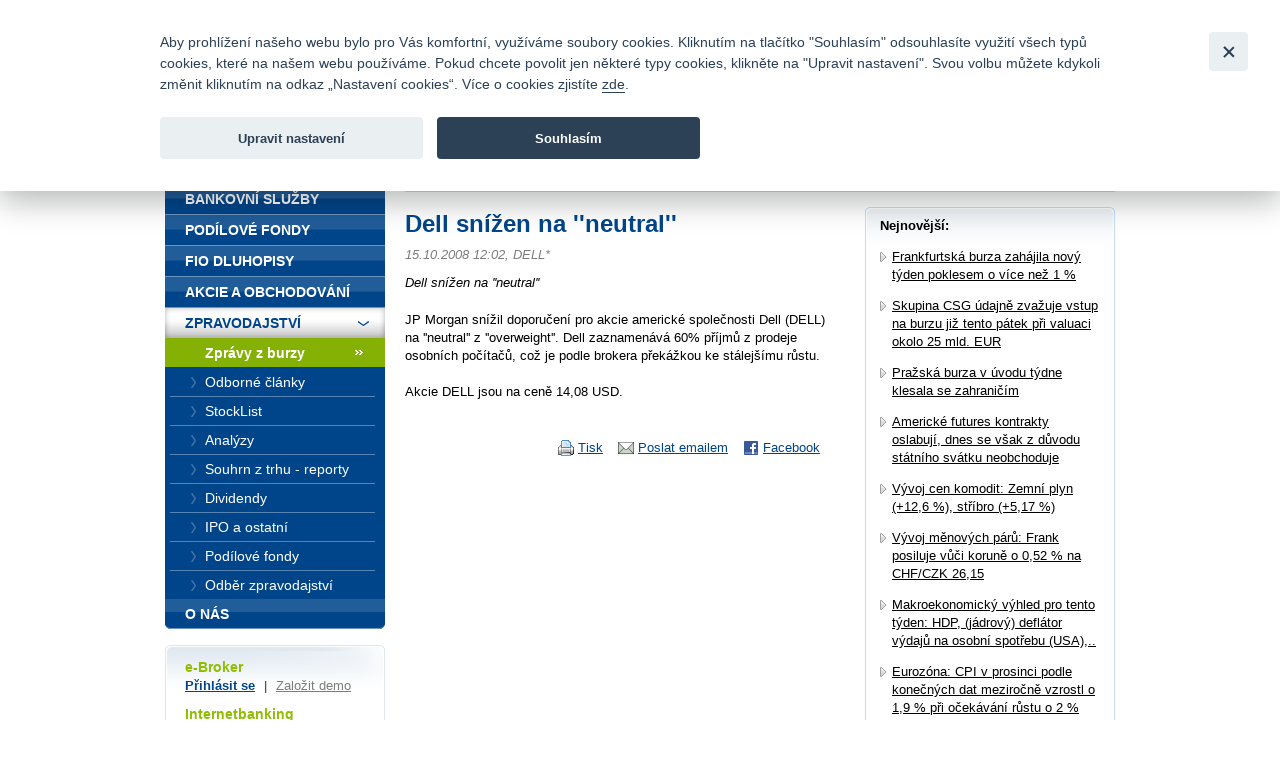

--- FILE ---
content_type: text/html; charset=UTF-8
request_url: https://www.fio.cz/zpravodajstvi/zpravy-z-burzy/49124-dell-snizen-na-neutral
body_size: 24155
content:
<!DOCTYPE html>
<html xmlns="http://www.w3.org/1999/xhtml" xml:lang="cs" lang="cs">
<head>
    <base href="https://www.fio.cz/"/>
    <meta http-equiv="content-type" content="text/html; charset=utf-8"/>
    <meta http-equiv="content-language" content="cs"/>
    <title>  Dell snížen na ''neutral'' | Fio banka</title>
            <meta name="description" content="  Dell snížen na ''neutral''"/>
                                <meta property="og:title" content="  Dell snížen na ''neutral'' | Fio banka" />
                    <meta property="og:description" content="  Dell snížen na ''neutral''" />
                    <meta property="og:type" content="article" />
                    <meta name="twitter:card" content="summary">
                    <meta property="og:image" content="gfx/logoFioSquare.png" />
                    <meta property="og:image:width" content="300" />
                    <meta property="og:image:height" content="300" />
                    <meta property="og:url" content="https://www.fio.cz/zpravodajstvi/zpravy-z-burzy/49124-dell-snizen-na-neutral" />
                    <meta name="twitter:site" content="@FIO_banka">
            
    <link rel="icon" type="image/png" sizes="16x16" href="/gfx/favicons/favicon-16x16.png">
    <link rel="icon" type="image/png" sizes="32x32" href="/gfx/favicons/favicon-32x32.png">
    <link rel="apple-touch-icon" sizes="180x180" href="/gfx/favicons/apple-touch-icon.png">


	<link rel="stylesheet" type="text/css" href="/css/fio.css?10062024" media="screen,projection"/>
	<link rel="stylesheet" type="text/css" href="/css/fio-print.css" media="print"/>
	<link rel="stylesheet" href="/css/fa/all.min.css">
	<!--[if lt IE 8]>
	<link rel="stylesheet" type="text/css" href="/css/fio-msie.css" media="screen,projection,tv"/>	<![endif]-->

                
    <script type="text/javascript" src="/js/lib/jquery-3.6.4.min.js?15132024"></script>

        
        
    <script type="text/javascript" src="/js/common.js?15132024"></script>
                            
            <!-- Google Tag Manager -->
            <noscript>
                <iframe src="//www.googletagmanager.com/ns.html?id=GTM-PNN5KJ" height="0" width="0"
                        style="display:none;visibility:hidden"></iframe>
            </noscript>
            <script src="/js/GTM_start.js?15132024"></script>
            <script src="/js/GTM_cs.js?15132024"></script>
            <!-- End Google Tag Manager -->
        
        
            </head>

<body data-lng="1">
<div id="page">
    


<div id="headline">
    <div class="lang">
					                <strong>Česky</strong>
						                <span class="sep">|</span>
								                <a href="/news/stock-market-reports?lng=2">
					English
                </a>
								    </div>

    <div class="menu">
        		<a href="/o-nas/kontakty">Kontakty</a>
        
                <span class="sep">|</span>
		<a href="/o-nas/dokumenty-ceniky/ceniky-sazebniky">Ceník</a>
        
                <span class="sep">|</span>
		<a href="http://fio.jobs.cz/">Kariéra</a>
        
                <span class="sep">|</span>
		<a href="/o-nas/napiste-nam">Napište nám</a>
        
                <span class="sep">|</span>
        <a href="/o-nas/faq">Časté dotazy</a>
        
                <span class="sep">|</span>
		<a href="/vztahy-s-investory">Vztahy s investory</a>
        
                <span class="sep">|</span>
        <a href="/bezpecnost">Bezpečnost</a>
            </div>
</div>
<div id="headphone">
	Infomail: <big>fio@fio.cz</big>
</div>

<div class="cleaner"><hr /></div>

<div id="header">
    <div class="inner">

		
		            <div class="logo">
				
                <strong>
                    <a href="">
						Fio banka<span>&nbsp;</span>
                    </a>
                </strong>
            </div>
		
        <div class="motto">
            <div class="in">
				Fio banka je moderní česká banka. Poskytuje účty bez poplatků a zprostředkovává investice do cenných papírů.
            </div>
        </div>
                    <div class="search">
                <form action="/vyhledavani">
                    <div>
                        <span class="input"><input type="text" id="q" name="q" class="text"/></span>
                        <input type="image" src="./gfx/search-button.gif" class="imgbutton" name="SearchB" />
                    </div>
                </form>
            </div>
        
        <div class="cleaner"><hr /></div>
    </div>
</div>

<div id="content">    

    
    
	
<div class="crumbs">
  <div>
  	<a href="/">Úvod</a>
  	        <span class="sep">&gt;</span>
                    <a href="/zpravodajstvi">Zpravodajství</a>
          	        <span class="sep">&gt;</span>
                    <a href="/zpravodajstvi/zpravy-z-burzy">Zprávy z burzy</a>
          	        <span class="sep">&gt;</span>
                                
            <strong>  Dell snížen na ''neutral''</strong>
          	  </div>
</div>

    <div class="layout2">
        
        <div class="content1">
                    <h1>  Dell snížen na ''neutral''</h1>
            <div class="section3 newsSection">
                <p class="meta">
                    15.10.2008 12:02,                                             DELL*                                    </p>
                                    <p class="perex">  Dell snížen na ''neutral''</p>
                                                    <p>JP Morgan snížil doporučení pro akcie americké společnosti Dell (DELL) na ''neutral'' z ''overweight''. Dell zaznamenává 60% příjmů z prodeje osobních počítačů, což je podle brokera překážkou ke stálejšímu růstu.<BR><BR>Akcie DELL jsou na ceně 14,08 USD.</p>
                                            </div>
            
            <div class="articleActions">
                <a href="http://www.facebook.com/share.php?u=http://www.fio.cz/zpravodajstvi/zpravy-z-burzy/49124-dell-snizen-na-neutral" class="action facebook">
                    Facebook
                </a>
                                
                <a href="mailto:?subject=  Dell snizen na neutral&amp;body=Dell snížen na ''neutral''%0A%0AJP Morgan snížil doporučení pro akcie americké společnosti Dell (DELL) na ''neutral'' z ''overweight''. Dell zaznamenává 60% příjmů z prodeje osobních počítačů, což je podle brokera překážkou ke stálejšímu růstu.A...%0A%0A%0A Celou zprávu si můžete přečíst zde: https://www.fio.cz/zpravodajstvi/zpravy-z-burzy/49124-dell-snizen-na-neutral" class="action email">
                    Poslat emailem
                </a>
                              
                <a href="#printMe" class="action printMe jsOnly" style="display:none">
                    Tisk
                </a>    
                  
                          
                <div class="cleaner"><hr /></div>
            </div>            
            
                            </div>
        
        <div class="content2 rightcol">
        <div class="box section2">
            <div class="boxin">
            <div class="boxin2">
                <p>
                    <strong>Nejnovější:</strong>
                </p>
                <div class="section2">
                                <ul class="list1 list1-black list1-plusmargin">
                                    <li>
                        <a href="/zpravodajstvi/zpravy-z-burzy/319633-frankfurtska-burza-zahajila-novy-tyden-poklesem-o-vice-nez-1">Frankfurtská burza zahájila nový týden poklesem o více než 1 %</a>
                    </li>
                                    <li>
                        <a href="/zpravodajstvi/zpravy-z-burzy/319631-skupina-csg-udajne-zvazuje-vstup-na-burzu-jiz-tento-patek-pri-valuaci-okolo-25-mld-eur">Skupina CSG údajně zvažuje vstup na burzu již tento pátek při valuaci okolo 25 mld. EUR</a>
                    </li>
                                    <li>
                        <a href="/zpravodajstvi/zpravy-z-burzy/319628-prazska-burza-v-uvodu-tydne-klesala-se-zahranicim">Pražská burza v úvodu týdne klesala se zahraničím</a>
                    </li>
                                    <li>
                        <a href="/zpravodajstvi/zpravy-z-burzy/319626-americke-futures-kontrakty-oslabuji-dnes-se-vsak-z-duvodu-statniho-svatku-neobchoduje">Americké futures kontrakty oslabují, dnes se však z důvodu státního svátku neobchoduje</a>
                    </li>
                                    <li>
                        <a href="/zpravodajstvi/zpravy-z-burzy/319624-vyvoj-cen-komodit-zemni-plyn-12-6-stribro-5-17">Vývoj cen komodit: Zemní plyn (+12,6 %), stříbro (+5,17 %)</a>
                    </li>
                                    <li>
                        <a href="/zpravodajstvi/zpravy-z-burzy/319622-vyvoj-menovych-paru-frank-posiluje-vuci-korune-o-0-52-na-chf-czk-26-15">Vývoj měnových párů: Frank posiluje vůči koruně o 0,52 % na CHF/CZK 26,15</a>
                    </li>
                                    <li>
                        <a href="/zpravodajstvi/zpravy-z-burzy/319620-makroekonomicky-vyhled-pro-tento-tyden-hdp-jadrovy-deflator-vydaju-na-osobni-spotrebu-usa">Makroekonomický výhled pro tento týden: HDP, (jádrový) deflátor výdajů na osobní spotřebu (USA),..</a>
                    </li>
                                    <li>
                        <a href="/zpravodajstvi/zpravy-z-burzy/319618-eurozona-cpi-v-prosinci-podle-konecnych-dat-mezirocne-vzrostl-o-1-9-pri-ocekavani-rustu-o-2">Eurozóna: CPI v prosinci podle konečných dat meziročně vzrostl o 1,9 % při očekávání růstu o 2 %</a>
                    </li>
                                    <li>
                        <a href="/zpravodajstvi/zpravy-z-burzy/319616-firemni-vysledky-pro-tento-tyden-netflix-johnson-johnson-procter-gamble-intel-3m">Firemní výsledky pro tento týden: Netflix, Johnson &amp; Johnson, Procter &amp; Gamble, Intel, 3M,..</a>
                    </li>
                                    <li>
                        <a href="/zpravodajstvi/zpravy-z-burzy/319614-vyvoj-cen-komodit-zemni-plyn-10-67-stribro-4-90-zlato-1-73">Vývoj cen komodit: Zemní plyn (+10,67 %), stříbro (+4,90 %), zlato (+1,73 %)</a>
                    </li>
                                <ul>
                                </div>
                <p class="tac"><a href="/zpravodajstvi/zpravy-z-burzy">další zprávy</a></p>
            </div>
            </div>    
        </div>
        </div>
        
        <div class="cleaner"><hr /></div>    
    </div>
</div>

<div id="bar">

    <div id="menu">
<div class="inner">
<div class="inner2">

<ul>
    <li>
        <div>
        
        <a href="/">
            <span>
            Úvod
            </span>
        </a>
        </div>

                    </li>
    <li>
        <div>
        
        <a href="/bankovni-sluzby">
            <span>
            Bankovní služby
            </span>
        </a>
        </div>

                    </li>
    <li>
        <div>
        
        <a href="/podilove-fondy">
            <span>
            Podílové fondy
            </span>
        </a>
        </div>

                    </li>
    <li>
        <div>
        
        <a href="/fio-dluhopisy">
            <span>
            Fio dluhopisy
            </span>
        </a>
        </div>

                    </li>
    <li>
        <div>
        
        <a href="/akcie-investice">
            <span>
            Akcie a obchodování
            </span>
        </a>
        </div>

                    </li>
    <li class="expanded" >
        <div>
        
        <a href="/zpravodajstvi">
            <span>
            Zpravodajství
            </span>
        </a>
        </div>

                        <ul>
                    <li >
                
                <a href="/zpravodajstvi/zpravy-z-burzy" class="active">
                    <span>
                    Zprávy z burzy
                    </span>
                </a>

                                            </li>
                    <li >
                
                <a href="/zpravodajstvi/odborne-clanky">
                    <span>
                    Odborné články
                    </span>
                </a>

                                            </li>
                    <li >
                
                <a href="/zpravodajstvi/stocklist">
                    <span>
                    StockList
                    </span>
                </a>

                                            </li>
                    <li >
                
                <a href="/zpravodajstvi/analyzy">
                    <span>
                    Analýzy
                    </span>
                </a>

                                            </li>
                    <li >
                
                <a href="/zpravodajstvi/souhrn-z-trhu-reporty">
                    <span>
                    Souhrn z trhu - reporty
                    </span>
                </a>

                                            </li>
                    <li >
                
                <a href="/zpravodajstvi/dividendy">
                    <span>
                    Dividendy
                    </span>
                </a>

                                            </li>
                    <li >
                
                <a href="/zpravodajstvi/ipo-a-ostatni">
                    <span>
                    IPO a ostatní
                    </span>
                </a>

                                            </li>
                    <li >
                
                <a href="/zpravodajstvi/podilove-fondy">
                    <span>
                    Podílové fondy
                    </span>
                </a>

                                            </li>
                    <li >
                
                <a href="/zpravodajstvi/odber-zpravodajstvi">
                    <span>
                    Odběr zpravodajství
                    </span>
                </a>

                                            </li>
                </ul>
            </li>
    <li class="last" >
        <div>
        
        <a href="/o-nas">
            <span>
            O nás
            </span>
        </a>
        </div>

                    </li>
</ul>

</div>
</div>
</div>

    <div class="barbox barbox-ebroker">
        <div class="barboxin">
            <h6>e-Broker</h6>
            <p><a href="https://ebroker.fio.cz/e-broker.cgi">Přihlásit se</a> <span class="sep">|</span> <a href="/akcie-investice/internetove-obchodovani/demo-e-broker" class="silver">Založit demo</a></p>
                        <h6>Internetbanking</h6>
            <p><a href="https://ib.fio.cz/ib/login">Přihlásit se</a> <span class="sep">|</span> <a href="/bankovni-sluzby/internetbanking/demo-internetbanking" class="silver">Založit demo</a></p>
            <h6>Smartbanking</h6>
            <p><a href="https://www.fio.cz/bankovni-sluzby/smartbanking">Stáhnout</a> <span class="sep">|</span> <a href="https://www.fio.cz/bankovni-sluzby/smartbanking#aktivace" class="silver">Jak aktivovat</a></p>
                                </div>
    </div>

        
    <div class="barbox barbox-mapka">
                 <div class="barboxin">
            <form action="#">
            <h4>Pobočky a bankomaty</h4>
                            <a href="/o-nas/kontakty" class="noDisplay" id="contactsLink"></a>
                <p>
                    <label for="mapka-kraj">Vyberte kraj:</label>
                    
                    <select name="mapka-kraj" id="mapka-kraj">
                        <option value="0">=== vyberte ===</option>
                                                <option value="1">Jihočeský</option>
                                                <option value="2">Jihomoravský</option>
                                                <option value="3">Karlovarský</option>
                                                <option value="4">Královéhradecký</option>
                                                <option value="5">Liberecký</option>
                                                <option value="6">Moravskoslezský</option>
                                                <option value="7">Olomoucký</option>
                                                <option value="8">Pardubický</option>
                                                <option value="9">Plzeňský</option>
                                                <option value="10">Praha</option>
                                                <option value="11">Středočeský</option>
                                                <option value="12">Ústecký</option>
                                                <option value="13">Vysočina</option>
                                                <option value="14">Zlínský</option>
                                            </select>
                </p>
                        </form>
            <div class="section">
                <div id="mapka">
                    <img src="./gfx/mapka.gif" width="180" height="103" alt="Mapa ČR" usemap="#mapka_points" />
                    <map id="mapka_points" name="mapka_points">
                                                    <area href="/kontakty?region=1#mapBranches" alt="" class="mapOff2" shape="poly" coords="38,85,41,76,44,65,54,63,74,62,74,71,87,76,92,79,89,86,78,84,76,95,68,101,56,102,50,100,37,84,38,85" />
                                                    <area href="/kontakty?region=2#mapBranches" alt="" class="mapOff3" shape="poly" coords="94,88,110,81,116,59,122,58,124,68,132,67,134,75,134,80,148,88,145,91,136,89,129,98,118,92,113,95,105,94,99,90,94,88" />
                                                    <area href="/kontakty?region=3#mapBranches" alt="" class="mapOff4" shape="poly" coords="0,28,6,35,13,26,21,25,29,32,29,40,20,45,10,45,2,39,0,28" />
                                                    <area href="/kontakty?region=4#mapBranches" alt="" class="mapOff5" shape="poly" coords="83,23,93,22,91,11,109,15,113,18,108,25,118,34,110,40,98,36,87,36,81,23,84,22,83,23" />
                                                    <area href="/kontakty?region=5#mapBranches" alt="" class="mapOff6" shape="poly" coords="62,12,69,8,76,7,75,1,82,1,88,9,89,19,87,21,76,18,65,21,60,18,62,12" />
                                                    <area href="/kontakty?region=6#mapBranches" alt="" class="mapOff7" shape="poly" coords="143,29,147,28,149,33,146,35,152,41,158,39,171,43,179,56,170,64,158,59,135,46,137,34,142,30,143,29" />
                                                    <area href="/kontakty?region=7#mapBranches" alt="" class="mapOff8" shape="poly" coords="124,40,126,33,129,32,125,24,139,30,134,37,133,48,151,57,151,62,136,69,125,59,124,40,124,40" />
                                                    <area href="/kontakty?region=8#mapBranches" alt="" class="mapOff9" shape="poly" coords="90,38,102,37,110,42,122,36,124,55,114,58,92,50,90,38" />
                                                    <area href="/kontakty?region=9#mapBranches" alt="" class="mapOff10" shape="poly" coords="9,48,22,48,32,41,44,48,40,59,42,72,34,87,22,70,17,70,7,53,9,48" />
                                                    <area href="/kontakty?region=10#mapBranches" alt="" class="mapOff1" shape="poly" coords="61,34,67,34,69,38,70,43,64,47,56,46,55,40,57,37,61,34" />
                                                    <area href="/kontakty?region=11#mapBranches" alt="" class="mapOff11" shape="poly" coords="51,30,59,29,62,23,67,24,74,19,80,21,80,26,83,31,86,32,87,39,89,44,89,49,83,53,81,59,74,59,69,61,44,63,42,56,46,46,35,41,51,30" />
                                                    <area href="/kontakty?region=12#mapBranches" alt="" class="mapOff12" shape="poly" coords="24,22,58,5,58,1,65,1,67,6,58,15,59,25,46,31,33,37,24,22" />
                                                    <area href="/kontakty?region=13#mapBranches" alt="" class="mapOff13" shape="poly" coords="91,51,102,55,112,60,111,69,107,81,92,85,90,76,76,70,77,61,86,53,91,51" />
                                                    <area href="/kontakty?region=14#mapBranches" alt="" class="mapOff14" shape="poly" coords="141,68,150,64,156,61,164,62,168,67,162,71,162,80,156,82,155,85,150,88,139,81,135,72,141,68" />
                                            </map>
                </div>
            </div>
            <div class="FB">
				<div>
					<a href="https://www.facebook.com/Fiobanka" target="_blank" title="Facebook"><img class="HpSocialIcon" alt="Facebook" src="gfx/soc_facebook.png" /></a>
                    <a href="https://twitter.com/FIO_banka" target="_blank" title="Twitter"><img class="HpSocialIcon" alt="Twitter" src="gfx/soc_twitter.png" /></a>
					<a href="https://www.youtube.com/user/fiobanka" target="_blank" title="YouTube"><img class="HpSocialIcon" alt="YouTube" src="gfx/soc_youtube.png" /></a>
				</div>
            </div>
            <div class="FB">
                <div>
                    <a href="https://twitter.com/Fio_investice" target="_blank" title="Twitter investice"><img class="HpSocialIcon" alt="Twitter" src="gfx/soc_twitter_sq.png" /></a>
                    <a href="https://www.linkedin.com/company/fio-banka" target="_blank" title="LinkedIn"><img class="HpSocialIcon" alt="LinkedIn" src="gfx/soc_linkedin.png" /></a>
                </div>
            </div>
        </div>
    </div>
    

        <div class="barbox barbox-listek">
      <div class="barboxin">
        <h4>Devizové kurzy</h4>
        <table class="tbl1">
        	<thead><tr><th></th><th class="tright"><strong>Nákup</strong></th><th class="tright"><strong>Prodej</strong></th></tr></thead>
        	<tbody>
        		        			                		<tr><td class="tleft"><strong>EUR</strong></td><td class="tright">23,58072</td><td class="tright">25,01428</td></tr>
                	                        			                		<tr><td class="tleft"><strong>USD</strong></td><td class="tright">20,26598</td><td class="tright">21,49802</td></tr>
                	                        			                		<tr><td class="tleft"><strong>GBP</strong></td><td class="tright">27,20893</td><td class="tright">28,86307</td></tr>
                	                        			                		<tr><td class="tleft"><strong>CHF</strong></td><td class="tright">25,41982</td><td class="tright">26,96518</td></tr>
                	                        			                		<tr><td class="tleft"><strong>PLN</strong></td><td class="tright">5,58207</td><td class="tright">5,92143</td></tr>
                	                        		
        	</tbody>
        </table>
       
        <p class="next"><a href="akcie-investice/dalsi-sluzby-fio/devizove-konverze">Kompletní informace zde</a></p>
        </div>
    </div>
    
</div>
<div class="cleaner">
	<hr/>
</div>

<div id="footer">
	<p class="links">
		<a href="/mapa-stranek">Mapa stránek</a>
		<span class="sep">|</span> <a href="/spolecnost-fio/manualy-dokumenty-ceniky/ostatni/pravni-prohlaseni">Právní prohlášení</a>
		<span class="sep">|</span> <a href="" type="button" data-cc="c-settings" id="nastaveniCookies">Nastavení cookies</a>
	</p>
	<p>
		Copyright &copy; 2026 Fio banka
					<span class="sep">|</span>
			<a href="https://www.fiofondy.cz/" class="external" target="_blank">FIOFONDY</a>
			<span class="sep">|</span>
			<a href="http://www.rmsystem.cz/" class="external" target="_blank">RM-SYSTÉM</a>
			<span class="sep">|</span>
			<a href="http://www.akcie.cz/" class="external" target="_blank">AKCIE.CZ</a>
			</p>
</div>
			<script defer src="/js/cookieconsent.js?15132024"></script>
		<script defer src="/js/cookies_client.js?15132024"></script>
	</body></html>
